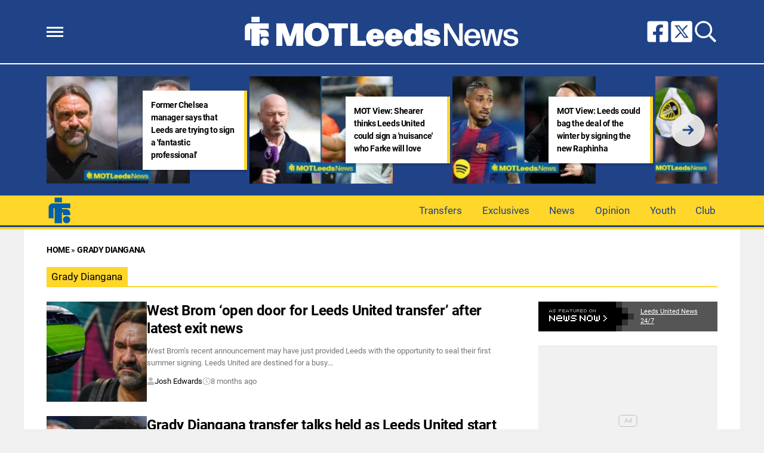

--- FILE ---
content_type: text/html; charset=UTF-8
request_url: https://motleedsnews.com/tag/grady-diangana/
body_size: 15940
content:
<!DOCTYPE html>
<html lang="en-GB"><head><meta charset="UTF-8"><meta name="viewport" content="width=device-width, initial-scale=1.0, user-scalable=1, minimum-scale=1.0, maximum-scale=5.0, viewport-fit=cover"><title>Grady Diangana Archives - MOT Leeds News</title><style>body{font-family:-apple-system,BlinkMacSystemFont,"Segoe UI",Roboto,Oxygen-Sans,Ubuntu,Cantarell,"Helvetica Neue",sans-serif;font-display:swap;-moz-osx-font-smoothing:grayscale}@font-face { font-family: 'Roboto'; font-style: normal; font-weight: 400; font-display: swap; src: url(https://fonts.gstatic.com/s/roboto/v30/KFOmCnqEu92Fr1Me5Q.ttf) format('truetype'); } @font-face { font-family: 'Roboto'; font-style: normal; font-weight: 700; font-display: swap; src: url(https://fonts.gstatic.com/s/roboto/v30/KFOlCnqEu92Fr1MmWUlvAw.ttf) format('truetype'); } :root{--header-font:"Roboto",sans-serif}h1,h2,h3,h4,h5,h6,.hf{font-family:var(--header-font);font-weight:bold;-moz-osx-font-smoothing:grayscale}:root{--grv-bg:240,240,240;--grv-body:255,255,255;--grv-text:0,0,0;--grv-light-text:118,118,118;--grv-lighter-text:160,160,160;--grv-panel:249,249,249;--grv-panel-bold:241,241,241;--grv-panel-strong:200,200,200;--primary-color:32,67,136;--primary-text:255,255,255;--primary-accent:255,214,42;--secondary-color:255,214,42;--secondary-text:0,0,0;--primary-accent-text:0,0,0;--menu:255, 214, 42;--menu-text:32,67,136;--menu-accent:32,67,136;--menu-accent-text:255,255,255;--footer:32,67,136;--footer-text:255,255,255;--heading:255,214,42;--fi-heading-text:0,0,0;--link:32,67,136;--link-accent:255,214,42;--header:32,67,136;--header-text:255,255,255;--grv-topic-title:255,214,42;--terms:255,214,42;--terms-text:0,0,0;--button:32,67,136;--button-accent:255,214,42;--button-text:255,255,255;--button-accent-text:0,0,0;}@media (prefers-color-scheme: dark) { :root { --grv-bg:0,0,0;--grv-body:20,20,20;--grv-text:255,255,255;--grv-light-text:140,140,140;--grv-lighter-text:100,100,100;--grv-panel:15,15,15;--grv-panel-bold:5,5,5;--grv-panel-strong:80,80,80;--link:255,214,42;--link-accent:32,67,136; }}html{line-height:1.15;-webkit-text-size-adjust:100%}body{margin:0}main{display:block}h1{font-size:2em;margin:.67em 0}hr{box-sizing:content-box;height:0;overflow:visible}pre{font-family:monospace,monospace;font-size:1em}abbr[title]{border-bottom:none;text-decoration:underline;text-decoration:underline dotted}b,strong{font-weight:bolder}code,kbd,samp{font-family:monospace,monospace;font-size:1em}small{font-size:80%}sub,sup{font-size:75%;line-height:0;position:relative;vertical-align:baseline}sub{bottom:-0.25em}sup{top:-0.5em}button,input,optgroup,select,textarea{font-family:inherit;font-size:100%;line-height:1.15;margin:0}button,input{overflow:visible}button,select{text-transform:none}button,[type=button],[type=reset],[type=submit]{-webkit-appearance:button}button::-moz-focus-inner,[type=button]::-moz-focus-inner,[type=reset]::-moz-focus-inner,[type=submit]::-moz-focus-inner{border-style:none;padding:0}button:-moz-focusring,[type=button]:-moz-focusring,[type=reset]:-moz-focusring,[type=submit]:-moz-focusring{outline:1px dotted ButtonText}fieldset{padding:.35em .75em .625em}legend{box-sizing:border-box;display:table;max-width:100%;padding:0;white-space:normal}progress{vertical-align:baseline}[type=number]::-webkit-inner-spin-button,[type=number]::-webkit-outer-spin-button{height:auto}[type=search]{-webkit-appearance:textfield;outline-offset:-2px}[type=search]::-webkit-search-decoration{-webkit-appearance:none}::-webkit-file-upload-button{-webkit-appearance:button;font:inherit}details{display:block}summary{display:list-item}:root{--page-margin:1.6rem;--minus-page-margin:-1.6rem;--page-width:120rem;--grv-ad-sticky:5px;--taboola-h:1000px;--taboola-single-h:390px;--related-h:1538px;--latest-h:3960px}@media(min-width: 500px){:root{--taboola-h:790px;--taboola-single-h:350px}}@media(min-width: 576px){:root{--related-h:1155px;--latest-h:1440px;--taboola-h:810px;--taboola-single-h:370px}}@media(min-width: 768px){:root{--page-margin:2.5rem;--minus-page-margin:-2.5rem;--related-h:1386px;--latest-h:1729px;--taboola-h:940px;--taboola-single-h:450px}}@media(min-width: 992px){:root{--page-margin:3.8rem;--minus-page-margin:-3.8rem;--taboola-h:840px;--taboola-single-h:380px}}@media(min-width: 1200px){:root{--taboola-h:1000px;--taboola-single-h:460px}}h1,h2,h3,h4,h5,h6{line-height:1.3}h1 a,h2 a,h3 a,h4 a,h5 a,h6 a{font-family:inherit}a{color:rgb(var(--grv-text))}.caption{position:absolute;right:0;bottom:0;background:rgba(var(--grv-text), 0.4);color:rgb(var(--grv-body));display:inline-block;text-align:right;padding:.25em}figcaption{color:rgb(var(--grv-light-text));font-size:.8em;font-style:italic}.banner-grad{background:linear-gradient(to bottom, rgba(0, 0, 0, 0.5) 0%, rgba(0, 0, 0, 0.25) 100%);position:absolute;top:0;left:0;right:0;bottom:0}.post-meta{display:flex;align-items:center;gap:.5em;line-height:1}.post-meta svg{width:1em;height:1em;display:block;flex:0 0 1em}.post-date{color:rgb(var(--grv-light-text));position:relative}.post-list .post-date{width:50%;overflow:hidden}.post-list .post-date time{--clamp-height: 1;display:-webkit-box;-webkit-line-clamp:var(--clamp, 1);-webkit-box-orient:vertical;overflow:hidden;min-height:calc(var(--clamp-height, 1.3em)*var(--clamp, 1))}.post-author a{text-decoration:none}.button{display:inline-block;border-radius:.25em;text-decoration:none;padding:.5em 1em;white-space:nowrap;text-align:center;color:rgb(var(--button-text));background-color:rgb(var(--button))}.input-group{border-radius:1em 0 0 1em;display:flex;align-items:center;background:rgb(var(--grv-body));padding-left:1em;gap:1em}.input-group svg{display:block;width:2em;height:2em}.input-group input[type=text]{flex:1;outline:0;border:none;background:rgb(var(--grv-body));color:rgb(var(--grv-text))}.input-group button{padding:1em 2em;text-transform:uppercase;background:rgb(var(--button));color:rgb(var(--button-text));border-width:0}.wp-block-getty-images-media>div,.wp-block-image>div{position:relative}article a img{width:100%;height:100%;object-fit:cover}.wp-block-getty-images-media img,.wp-block-image img,img.size-full,img.size-large,.single-article>p>img{max-width:100% !important;height:auto;display:block;margin:0 auto}.wp-block-gallery{display:block}.videoData{display:none}#sidebar .GRVMpuWrapper,#sidebar .GRVAd{margin:2em auto}#sidebar .GRVMpuWrapper .GRVAd{margin:0 auto}body.cpauthenticated .GRVMpuWrapper,body.cpauthenticated .GRVAd,body.cpauthenticated .GRVMultiVideo{display:none !important}.GRVAd.leaderboard-fixed{transform:translateY(300px) !important}.GRVAd.leaderboard-fixed.GRVAdHidden .GRVAdWrap{transform:translateY(0) !important}.GRVAd.leaderboard-fixed:not(.GRVAdHidden) .GRVAdWrap{transform:translateY(-300px) !important}body .GRVMpuWrapper{background:rgb(var(--grv-panel-bold))}body .GRVAdBG{background:rgba(var(--grv-body), 0.8)}body .GRVAdBBG{fill:rgba(var(--grv-body), 0.8)}body .GRVAd[data-ad-type=inimage]{padding:0 !important;margin:0;box-sizing:content-box;position:absolute;width:100%;bottom:0;z-index:2;background:none;border-bottom-width:0}body .GRVAd[data-ad-type=inimage]>div{transform-origin:top left;margin:0 auto}body .GRVAd[data-ad-type=inimage] iframe{margin:0 !important}.grv-revcontent>:first-child{background:#fff}.post-list a{text-decoration:none}.post-list h2{font-size:1.4em;letter-spacing:-0.4px;margin:.5em 0}.post-list>article:first-of-type{margin-top:0 !important}.post-list>:last-child{margin-bottom:0 !important}.post-list .topic-title+h2{margin-top:0 !important}.post-list article{margin:2em 0}.post-list .article-content:not(.inline)>:first-child{margin-top:0 !important}.post-list .article-content:not(.inline)>:last-child{margin-bottom:0 !important}.post-list .article-image{height:0;padding-bottom:56.25%;position:relative;background-color:rgb(var(--grv-panel-bold))}.post-list .article-image>a,.post-list .article-image img{display:block;width:100%;height:100%;position:absolute}.post-list .article-image img{object-fit:cover}.post-list .article-excerpt{color:rgb(var(--grv-light-text))}.post-list .no-posts p{font-size:1.6em}.post-list .topic-title{line-height:1;margin-top:.25em;margin-bottom:.25em}.post-list .topic-title a{color:rgb(var(--grv-topic-title));font-weight:700}@media(min-width: 768px){.content-panel:not(.content-list) .post-list .topic-title a{font-size:.8571428571em}}.related-list h2{margin:.5em 0;--clamp: 3;display:-webkit-box;-webkit-line-clamp:var(--clamp, 1);-webkit-box-orient:vertical;overflow:hidden;min-height:calc(var(--clamp-height, 1.3em)*var(--clamp, 1))}.related-list .article{margin:0}.related-list .article-content{margin-top:.7em}@media(min-width: 576px){.related-list .is-feature .article-image>a{position:absolute;display:block;left:0;right:0;top:0;bottom:0;border:3px solid rgb(var(--terms));border-radius:.5em;overflow:hidden;box-sizing:border-box}}.related-list .terms{padding-top:1em}.sidebar .related-list .terms{font-size:.8em}.related-list .terms>div{margin-left:-2em}.related-list .terms a{padding-left:3.5em;padding-right:1.5em}.related-list .terms a:hover{background:rgb(var(--terms))}.related-list .terms span{padding-left:0;padding-right:0}#dots-svg circle{fill:rgb(var(--grv-body))}.load-list{position:relative;overflow:hidden}.load-list:before{position:absolute;display:flex;align-items:center;justify-content:center;content:"";font-size:3em;background-color:rgb(var(--grv-panel-bold));inset:0;border-radius:.33em;color:rgb(var(--grv-body));font-weight:bold;text-align:center;padding:1em;margin:0 var(--page-margin)}.load-list .loading{position:absolute;display:block;top:50%;left:50%;transform:translate(-50%, -50%);opacity:.75}.load-list .article-details{height:1em}#sidebar .article-details{display:flex;gap:1em}#sidebar .related-list{overflow:hidden;display:grid;grid-template-columns:1fr;gap:2em}.archive-list .article-content{margin:1em var(--page-margin);font-size:1.4em}.archive-list .article-content p{font-size:.95em}.archive-list .article-details{display:flex;align-items:center;gap:1em;margin-top:1em}.latest-posts.title>:first-child{font-size:2.4em}@media(min-width: 576px){.post-list .article-image{border-radius:.5em;overflow:hidden}.load-list:before{margin:0}.archive-list .article{display:flex;gap:2em}.archive-list .article-image{flex:0 0 14em;width:14em;height:14em;padding-bottom:0}.archive-list .article-content{margin:0}}@media(min-width: 768px){.archive-list .article-content p{font-size:.8em}.archive-list .article-details{font-size:.8em}}.author-bio .grv-lp-image{width:12em}.author-social{font-size:1.6em;list-style:none;padding:0;display:flex;justify-content:center;gap:1em}.author-social svg{display:block;width:2em;height:2em}.author-social svg path{fill:rgb(var(--grv-panel-strong))}@media(min-width: 576px){.author-bio .grv-lp-image{width:10em}}@media(min-width: 768px){.author-social{justify-content:unset}}.widget-nn{margin-bottom:1.5em;background:#555}.widget-nn>a{font-size:.9em;display:flex;align-items:center;color:#fff}.widget-nn>a>:last-child{margin:0 1em}.widget-nn img{display:block}html{font-size:62.5%}body{background:rgb(var(--grv-bg));color:rgb(var(--grv-text));font-size:14px;font-size:1.4rem;line-height:1.5;position:relative}.content,#page-header,#hero-header{font-size:1rem;background-color:rgb(var(--grv-body))}@media(min-width: 768px){.content,#page-header,#hero-header{font-size:1.2rem}}.header-spacing>:first-child{margin-top:0 !important}.header-spacing>:last-child{margin-bottom:0 !important}.header-spacing>*{margin:1.5em var(--page-margin)}.header-spacing .terms,.header-spacing #hero{margin-left:0;margin-right:0}#page-header{padding-bottom:2em}#page-header.has-hero{padding-top:0 !important;padding-bottom:0 !important}.header-full #page-header{padding-top:2em}@media(min-width: 992px){#page-header{padding-top:2em}}#hero-header{padding-top:2em;padding-bottom:2em}.page-container,.header{position:relative}.content{display:grid;grid-template-areas:"main" "sidebar";grid-template-columns:1fr;padding-top:0;padding-bottom:4em}.grv-page-open+.content{padding-top:2em}@media(max-width: 767px){.header-full .grv-page-open+.content.no-margin{padding-top:0}}@media(max-width: 991px){#page:not(.header-full) .grv-page-open+.content{padding-top:0}}.content.is-single.is-banner{padding-bottom:0}.content.is-single.is-banner+.content{padding-top:4em}@media(min-width: 992px){.content.has-sidebar{grid-template-columns:auto 30rem;grid-template-rows:auto;column-gap:var(--page-margin);padding-right:var(--page-margin)}}.main{max-width:100%;min-width:100%}.main>*{margin:2em var(--page-margin)}@media(min-width: 992px){.has-sidebar .main>*{margin-right:0}}.main>.post-list+.post-list{margin-top:4em}@media(max-width: 767px){.main .banner,.main .banner-deluxe{margin-left:0;margin-right:0}}.main>:first-child{margin-top:0 !important}.main>:last-child{margin-bottom:0 !important}.main .title,.main .pagination{margin-top:4em}.main>.description{font-size:1.4em;margin-top:.5em;margin-bottom:.5em}@media(max-width: 575px){.main .post-list{margin-left:0;margin-right:0}}@media(max-width: 991px){.main .single-article{margin-left:0;margin-right:0}}@media(prefers-color-scheme: dark){body .header-logo a>*.light{display:none}body .header-logo a>*.dark{display:block}}#sidebar .sidebar-inner{position:sticky;top:var(--grv-ad-sticky, 0)}#sidebar .sidebar-inner>:first-child{margin-top:0 !important}@media(max-width: 991px){#sidebar{display:none}}.breadcrumbs a,.terms a{text-decoration:none;color:rgb(var(--grv-text));text-transform:uppercase;letter-spacing:-0.4px;font-weight:700}.breadcrumbs>*,.terms a{font-size:1.2em}.terms{overflow:hidden;padding-right:var(--page-margin)}.terms>div{margin:0 0 -0.24em -1rem}.terms a{display:inline-block !important;margin:0 .25em .2em 0;transform:skewX(-35deg);font-weight:300;color:rgb(var(--terms-text));background-color:rgba(var(--terms), 1);padding:0 var(--page-margin)}.terms span{padding:.25em 1rem;display:block;transform:skewX(35deg)}.terms .topic{color:rgb(var(--grv-text));background-color:rgba(var(--grv-panel-strong), 0.85)}.terms .home{background-color:rgb(var(--grv-text)) !important;color:rgb(var(--grv-body)) !important}.title{margin-top:1em;margin-bottom:1em;display:flex;align-items:center;gap:1em;text-transform:uppercase}.title a{color:rgb(var(--grv-text));text-decoration:none}.title>:first-child{margin:0;font-size:2em}body.home .title>:first-child{font-size:2.4em}.title span{flex:1;height:5px;background-color:rgb(var(--heading))}.more-in{font-size:1.6em}@media(min-width: 768px){.more-in{font-size:1.4em}}.page-description{font-size:1.4em}.page-description>:first-child{margin-top:0 !important}.page-description>:last-child{margin-bottom:0 !important}.page-description p{margin:1em 0}.page-description a:not(.button),.grv-lp a:not(.button){color:rgb(var(--link))}.search-page-form{font-size:1.2em}.search-page-form .input-group,.search-page-form .input-group input{background-color:rgb(var(--grv-panel-bold))}.search-page-form svg path{fill:rgb(var(--grv-text))}.search-form,.banner-container,.gutter-container,.mega-menu{display:none}@media(min-width: 1200px){#page{margin:0 auto;max-width:var(--page-width)}}.page-footer{color:rgb(var(--footer-text));background-color:rgb(var(--footer))}.footer{margin:0 auto;max-width:var(--page-width);padding:2em var(--page-margin) 10rem;box-sizing:border-box}.footer>div:first-child{display:grid;column-gap:2em}.footer>div:first-child>div{padding:1em}.footer ul,.footer ol{list-style:none;padding:0}.footer svg,.footer img{display:block;margin:0 auto}.footer a{color:rgb(var(--footer-text))}.footer-logo>a:first-child{margin-bottom:2em}.footer-logo a{display:block}.footer-social{text-align:center}.footer-social ul{line-height:1;display:flex;justify-content:center;align-items:center;flex-wrap:wrap}.footer-social ul a{display:block;margin:.25em .5em}.footer-social ul svg{width:2em;height:2em}.footer-menu ul{margin:0}.footer-menu ul li{padding:.25em 0;border-bottom:1px solid rgba(var(--footer-text), 0.1)}.footer-menu ul li:before{content:"›";font-size:1.2em;padding-right:.5em}.footer-menu ul li:last-child{border-bottom-width:0}.footer-menu ul li a{text-transform:uppercase;font-size:.9em;text-decoration:none}.footer-menu ul li button{color:rgb(var(--footer-text, #fff));text-transform:uppercase;font-size:.9em;cursor:pointer;background:none;border:none;padding:0}.footer-grv li{text-align:center;line-height:1.6}.footer-grv ul{margin:0}.footer-grv .grv-logo>*{height:auto;margin-top:.5em;margin-bottom:.5em}.grv-sustain{margin:1em auto}.grv-sustain a{display:flex;align-items:center;justify-content:center;gap:.75em;font-size:.8em}.grv-sustain svg{margin:0}.footer-menu .menu li{display:none}.footer-menu .menu li.menu-item{display:list-item}@media(max-width: 359px){.footer svg,.footer img{max-width:100%}}@media(min-width: 360px){.footer>div>div{padding:1em 2em}.footer-logo svg,.footer-logo img{max-width:270px;max-height:130px}.footer-grv svg,.footer-grv img{max-width:26rem}}@media(min-width: 768px){.footer{padding-bottom:14rem}}@media(min-width: 992px){.footer>div{grid-template-columns:repeat(3, 1fr)}.footer-social{text-align:left}.footer-social ul{justify-content:flex-start}}@media(min-width: 1200px){.footer-logo a{text-align:left}}.pagination a{color:rgb(var(--grv-text))}.pagination h2.screen-reader-text{display:none}.pagination .nav-links{font-size:1.4em;display:flex;flex-wrap:wrap;align-items:center;gap:.25em}.pagination .page-numbers{display:block;padding:.5em 1em;border:1px solid rgb(var(--grv-text));text-transform:uppercase;font-weight:700;text-decoration:none;transition:all .3s;white-space:nowrap;cursor:pointer}.pagination .page-numbers.dots{border-color:rgba(0,0,0,0)}.pagination .page-numbers:visited,.pagination .page-numbers:focus{color:rgb(var(--grv-text))}.pagination .page-numbers.current{background:rgb(var(--grv-text));color:rgb(var(--grv-body))}.pagination .page-numbers.archives{border-color:rgba(var(--grv-text), 0.5);background:rgba(var(--grv-text), 0.1);color:rgb(var(--grv-text));font-weight:400}.pagination .page-numbers.archives.current{background:rgba(var(--grv-text), 0.5)}.grv-lp:after{content:"";display:table;clear:both}.grv-lp div:last-of-type{margin-bottom:0}.grv-lp-details{margin:1.5em 0;overflow-wrap:break-word;word-break:break-word}.grv-lp-details div{font-size:1.4em;padding:.5em 0;border-bottom:1px solid rgba(var(--grv-text), 0.05)}.grv-lp-details div:first-child{padding-top:0}.grv-lp-details div:last-child{border-width:0;padding-bottom:0}.grv-lp-details dt{width:8em;font-weight:bold;flex:0 0 8em}.grv-lp-image{position:relative;text-align:center;margin:1.5em auto;max-width:100%;width:75%;font-size:1.4em}.grv-lp-image img{width:100%;height:auto;display:block;border-radius:.5em;overflow:hidden}.grv-lp-image div{font-size:1.2rem;padding:.25em 0;color:#767676}.grv-lp-details dd{margin:0}.grv-lp-desc{margin:1.5em 0}.grv-lp-desc>*{font-size:1.4em;margin:1.5em 0}.grv-lp-desc>:last-child{margin-bottom:0}.grv-lp>:last-child{margin-bottom:0}.grv-lp-title{margin-top:2em}@media(min-width: 360px){.grv-lp-details div{display:flex;gap:.5em}}@media(min-width: 576px){.grv-lp-image{width:250px;float:right;margin:0 0 0 1.5em}}@media(min-width: 768px){.grv-lp-image{width:300px}}.grv-lpt>div{font-size:1.4em;width:100%;overflow:hidden}.grv-lpt>div>div{height:0;padding:0;transition:all .15s;display:none}.grv-lpt input{display:none}.grv-lpt label{display:flex;justify-content:space-between;align-items:center;font-weight:bold;cursor:pointer;padding:.5em 0}.content .grv-lpt label{border-bottom:1px solid rgba(var(--grv-text), 0.05)}.grv-lpt svg{display:block;width:1em;height:1em;margin-left:1em;transition:transform .35s}.grv-lp svg path{stroke:rgb(var(--grv-text))}.grv-lpt input:checked~div{height:auto;display:block}.content .grv-lpt input:checked~div{padding:1em 0}.grv-lpt input:checked+label svg{transform:rotate(90deg)}.grv-lp .grv-lpt{margin:1.5em 0}.grv-lp .grv-lpt>div>div :last-child{margin-bottom:0}.grv-lp .grv-lpt label{border-bottom:1px solid rgba(var(--grv-text), 0.05)}.archive-list .is-featured{position:relative;padding:2em var(--page-margin);padding-top:3em;margin-bottom:3em;background-color:rgb(var(--primary-accent))}.archive-list .is-featured a,.archive-list .is-featured p,.archive-list .is-featured .post-date{color:rgb(var(--primary-text))}.archive-list .is-featured .article-image{border-radius:.5em;overflow:hidden}.archive-list .is-featured .article-image,.archive-list .is-featured .article-content{margin:0;position:relative}.archive-list .is-featured:before{display:block;content:"";inset:0;position:absolute;background-color:rgb(var(--primary-color));transform:translate(0, 1em)}@media(min-width: 576px){.archive-list .is-featured{background-color:rgb(var(--primary-accent));margin-left:var(--minus-page-margin);margin-right:var(--minus-page-margin)}}@media(min-width: 768px){.archive-list .is-featured{padding-top:3em;margin-bottom:3em}.archive-list .is-featured:before{transform:translate(1em, 1em);right:1em}}@media(min-width: 992px){.archive-list .is-featured{margin-right:-1em;padding-right:1em}.archive-list .is-featured:before{right:0}}.header{background-color:rgb(var(--header))}.header-full .header{border-bottom:4px solid rgb(var(--secondary-color))}.header ul{list-style:none;padding:0}.header-sep{height:2px;background:rgb(var(--header-text))}.flyout-menu.mob-hide{display:none}.header-grid{position:relative;max-width:1200px;margin:0 auto;box-sizing:border-box;padding:0 var(--page-margin);display:flex;gap:1em;align-items:center}.header-grid svg,.header-grid img{display:block}.header-hamburger{flex:1;display:flex;justify-content:flex-start;align-items:center;gap:1.5em}.header-menu-icon{width:2em;height:1.7rem;cursor:pointer;position:relative;outline:none}.header-menu-icon>div,.header-menu-icon:before,.header-menu-icon:after{content:"";position:absolute;width:100%;left:0;height:3px;background:rgb(var(--header-text));transition:all .32s}.header-menu-icon>div{top:7px}.header-menu-icon:before{top:0}.header-menu-icon:after{bottom:0}.header-search svg{width:1.6em;height:1.6em}.header-search path{fill:rgb(var(--header-text))}.header-social{flex:1}.header-social ul{display:flex;gap:.5em;justify-content:flex-end}.header-social svg{width:2em;height:2em}.header-social svg path{fill:rgb(var(--header-text))}@media(min-width: 768px){.header-social ul{gap:.75em}.header-social svg{width:2.4em;height:2.4em}}@media(min-width: 992px){.header-social ul{gap:1em}.header-social svg{width:2.85em;height:2.85em}}.header-logo{flex-grow:0;margin:2em 0}.header-logo a{display:table;max-width:573px;margin:0 auto}.header-logo a>*{height:5rem;width:auto;max-width:100%;display:none}.header-logo a>.light{display:block}.header-logo.landscape a>*{height:3rem}.header-logo.portrait a>*{height:7rem}@media(min-width: 768px){.header-logo.landscape a>*{height:4rem}.header-logo.portrait a>*{height:8.4rem}}@media(min-width: 992px){.header-logo.landscape a>*{height:5rem}}@media(prefers-color-scheme: dark){.header-logo a>.light{display:none}.header-logo a>.dark{display:block}}.header-min-logo{position:absolute;margin-left:var(--page-margin);width:3.6em;height:3.6em}.header-min-logo a{display:block}.header-min-logo svg,.header-min-logo img{display:block;width:100%;height:100%}.header-menu{position:relative;background-color:rgb(var(--menu))}.fi-border .header-menu{border-bottom:2px solid rgb(var(--header))}@media(max-width: 991px){.header-menu{display:none}}body>.header .header-menu{width:100%}body>.header .header-menu>div{max-width:var(--page-width);margin:0 auto}.header-menu .menu{margin:0 calc(var(--page-margin) - 1em) 0 var(--page-margin);text-align:right}.header-menu .menu>li{display:inline-block;text-align:left}.header-menu .sub-menu{display:none}.header-menu .menu a{font-size:1.2em;line-height:1;display:block;text-decoration:none;color:rgb(var(--menu-text));padding:1em}.header-carousel{height:220px;display:none;max-width:1200px;margin:0 auto;padding:0 var(--page-margin);box-sizing:border-box}@media(min-width: 992px){.header-carousel{display:block}}.hc-carousel>div:first-child{position:relative}.hc-carousel .hide{display:none}.hc-list{height:180px;display:flex;padding:20px 0;gap:1.5em}.hc-list:before{background-color:rgb(var(--header))}#list-arrow-svg path{fill:rgb(var(--link))}.post-list .article-image{border-radius:0}.post-list .topic-title{margin-top:.25em;margin-bottom:.25em}.post-list .topic-title a{color:rgb(var(--grv-body));font-weight:100;background:rgb(var(--grv-text));text-transform:uppercase;font-size:.8em;padding-left:.4em;padding-right:.4em}.terms a{position:relative;transform:none;margin:0 .25em .25em 0}.terms a:nth-child(n+2){padding-left:1em;padding-right:1em}.terms span{transform:none}.title{gap:0;align-items:flex-end}.title>:first-child{text-transform:none;font-weight:lighter;background-color:rgb(var(--heading));color:rgb(var(--fi-heading-text, 255, 255, 255));padding:.4em .5em;font-size:1.4em !important}.title a{color:rgb(var(--fi-heading-text, 255, 255, 255))}.title span{display:block;height:2px}.bm-company-logo{background-color:#000;display:inline-block;margin:.5em 0}.grv-taboola{height:auto !important}.newsletter iframe{height:420px}</style><link rel="preload" href="https://motleedsnews.com/wp-content/themes/grv-media/css/deferred-carousel-custom.css?ver=1.20.53" as="style" onload="this.onload=null;this.rel='stylesheet'"><noscript><link rel="stylesheet" href="https://motleedsnews.com/wp-content/themes/grv-media/css/deferred-carousel-custom.css?ver=1.20.53"></noscript><link rel="preload" href="https://motleedsnews.com/wp-content/themes/football-insider-247/css/deferred-carousel.css?ver=1.3.6" as="style" onload="this.onload=null;this.rel='stylesheet'"><noscript><link rel="stylesheet" href="https://motleedsnews.com/wp-content/themes/football-insider-247/css/deferred-carousel.css?ver=1.3.6"></noscript><meta name='robots' content='index, follow, max-image-preview:large, max-snippet:-1, max-video-preview:-1' /><script type="application/ld+json">{"@context":"http://schema.org","@graph":[{"@type":"NewsMediaOrganization","@id":"https://motleedsnews.com/#organization","name":"MOT Leeds News","url":"https://motleedsnews.com/","sameAs":["https://www.facebook.com/MOTLeedsNews/","https://twitter.com/motleedsnews"],"logo":{"@type":"ImageObject","@id":"https://motleedsnews.com/#logo","inLanguage":"en-GB","url":"","contentUrl":"","width":"318","height":"60","caption":"MOT Leeds News"},"image":{"@id":"https://motleedsnews.com/#logo"}},{"@type":"WebSite","@id":"https://motleedsnews.com/#website","url":"https://motleedsnews.com/","name":"MOT Leeds News","description":"For the best Leeds United news on the web","inLanguage":"en-GB","publisher":{"@id":"https://motleedsnews.com/#organization"}},{"@type":"CollectionPage","@id":"https://motleedsnews.com/tag/grady-diangana/#webpage","url":"https://motleedsnews.com/tag/grady-diangana/","name":"Grady Diangana","isPartOf":{"@id":"https://motleedsnews.com/#website"},"datePublished":"2025-05-21T15:10:00+01:00","dateModified":"2025-05-21T15:10:00+01:00","description":"For the best Leeds United news on the web","breadcrumb":{"@id":"https://motleedsnews.com/tag/grady-diangana/#breadcrumb"},"inLanguage":"en-GB"},{"@type":"BreadcrumbList","@id":"https://motleedsnews.com/tag/grady-diangana/#breadcrumb","itemListElement":[{"@type":"ListItem","position":1,"name":"Home","item":"https://motleedsnews.com/"},{"@type":"ListItem","position":2,"name":"Grady Diangana","item":"https://motleedsnews.com/tag/grady-diangana/"}]}]}</script><link rel="canonical" href="https://motleedsnews.com/tag/grady-diangana/" /><meta property="og:locale" content="en_GB" /><meta property="og:type" content="article" /><meta property="og:title" content="Grady Diangana Archives - MOT Leeds News" /><meta property="og:url" content="https://motleedsnews.com/tag/grady-diangana/" /><meta property="og:site_name" content="MOT Leeds News" /><meta name="twitter:card" content="summary_large_image" /><link rel='dns-prefetch' href='//motleedsnews.com' /><script id="motle-ready">window.advanced_ads_ready=function(e,a){a=a||"complete";var d=function(e){return"interactive"===a?"loading"!==e:"complete"===e};d(document.readyState)?e():document.addEventListener("readystatechange",(function(a){d(a.target.readyState)&&e()}),{once:"interactive"===a})},window.advanced_ads_ready_queue=window.advanced_ads_ready_queue||[];</script><script src="https://motleedsnews.com/wp-content/themes/grv-media/js/app.js?ver=1.20.53" async></script><script>window.PushlySDK=window.PushlySDK||[];function pushly(){window.PushlySDK.push(arguments)}pushly("load",{domainKey:"vCqBpe6A5XOakZC67ajarmZSrJE2DMnzqUfl",sw:"/wp-content/plugins/prop/assets/pushly-sdk-worker.js"});let h=document.head||document.getElementsByTagName("head")[0],s=document.createElement("script");s.async=true;s.src="https://cdn.p-n.io/pushly-sdk.min.js?domain_key=vCqBpe6A5XOakZC67ajarmZSrJE2DMnzqUfl";h.insertBefore(s,h.firstChild);</script><script>window.prop_context = {"page":{"type":"archive","tags":["Grady Diangana"]}};</script><meta name="theme-color" content="#204388"><script>if(navigator&&navigator.serviceWorker){navigator.serviceWorker.register("/grv-sw-3.js");}</script><script>window.dataLayer=window.dataLayer||[];dataLayer.push({"primary_category_slug": "none","primary_category_name": "none","author": "none","author_id": "0","post_date": "2025-05-21","tags": []});</script><link rel="icon" href="/favicon.ico" sizes="32x32"><link rel="icon" href="/icon.svg" type="image/svg+xml"><link rel="apple-touch-icon" href="/apple-touch-icon.png"><link rel="manifest" href="/manifest.webmanifest"><style>.GRVAd,.GRVMpuWrapper{text-align:center;margin-left:auto;margin-right:auto;padding:0}.GRVAd.mobile,.GRVMpuWrapper.mobile{display:none;}.GRVMpuWrapper{max-width:440px;min-height:600px;border-style:solid;border-color:#dddddd;border-width:1px 0;position:relative;background:#f9f9f9}.GRVMpuWrapper .GRVAd{min-height:250px;position:sticky;top:0}.GRVMpuWrapper .GRVAd:before{content:"Ad";position:absolute;top:50%;left:50%;display:inline-block;padding:4px 8px;font-size:10px;color:#bbb;border:1px solid #bbb;border-radius:5px;line-height:1;transform:translateX(-50%) translateY(-50%)}.GRVMpuWrapper .GRVAd>div{position:relative}.GRVMpuWrapper .GRVAd.mobile{top:var(--grv-ad-sticky,20px)}@media (max-width:990px){.GRVAd.mobile,.GRVMpuWrapper.mobile{display:block}#sidebar .GRVAd,.sidebar .GRVAd,.sidebar .GRVMpuWrapper,#sidebar .GRVMpuWrapper{display:none}}</style><link rel="preload" as="script" href="https://prop.motleedsnews.com/loader.js?v=3.0.2"><script data-cfasync="false" async src="https://prop.motleedsnews.com/loader.js?v=3.0.2"></script><script>window.GRVAdsConfig=window.GRVAdsConfig||{};window.GRVAdsConfig.gptSegmentCallback=function(){return["home "];};window.GRVAdsConfig.skinBreak=9999999;window.GRVAdsConfig.skinBreakNarrow=9999999;window.GRVTimeSinceText = {"year":["year ago","years ago"],"month":["month ago","months ago"],"day":["day ago","days ago"],"hour":["hour ago","hours ago"],"min":["min ago","mins ago"],"now":["Now"]};</script></head><body class="archive tag tag-grady-diangana tag-10652 header-full header-fixed aa-prefix-motle-"> <script>window.dataLayer=window.dataLayer||[];if(location.search){const v=new URLSearchParams(location.search);(["source","medium","campaign"]).forEach(k=>{if(v.get("utm_"+k)){dataLayer["utm_"+k]=v.get("utm_"+k);}})}</script><script id="pageinfo" class="gtm">if(!/callback=in/.test(window.location.search)){window.dataLayer.push({"event":"pageview","cd1":"1.20.53","cd2":"none","cd3":"none","cd6":"2025-05-21","cd4":"web"})}</script><script id="grvchartbeat">window._grvChartbeat=window._grvChartbeat||[];window._grvChartbeat.push({sections:'none',authors:'none',id:0});</script><script>if(!/callback=in/.test(window.location.search)){(function(){grvGetChartbeatData=(id)=>{for(let i=_grvChartbeat.length-1;i>=0;i--){if(!id||_grvChartbeat[i].id==id)return _grvChartbeat[i];}};var cbData=grvGetChartbeatData();var _sf_async_config=window._sf_async_config=(window._sf_async_config||{});_sf_async_config.uid=67112;_sf_async_config.domain='motleedsnews.com';_sf_async_config.useCanonical=true;_sf_async_config.useCanonicalDomain=true;_sf_async_config.sections=cbData.sections;_sf_async_config.authors=cbData.authors;})();}</script><script>(function(w,d,s,l,i){w[l]=w[l]||[];w[l].push({'gtm.start':new Date().getTime(),event:'gtm.js'});var f=d.getElementsByTagName(s)[0],j=d.createElement(s),dl=l!='dataLayer'?'&l='+l:'';j.async=true;j.src='https://www.googletagmanager.com/gtm.js?id='+i+dl;f.parentNode.insertBefore(j,f);})(window,document,'script','dataLayer','GTM-MDTK9JJ');(function(d,s,i){if(!/callback=in/.test(window.location.search)){var e=d.createElement(s);var n=d.getElementsByTagName(s)[0];e.type="text/javascript";e.async=true;e.src="//static.chartbeat.com/js/chartbeat.js";n.parentNode.insertBefore(e,n);}})(document,"script","GTM-MDTK9JJ");</script> <div class="header fi-border"> <div class="header-grid"> <div class="header-hamburger"> <div class="header-menu-icon" aria-label="Menu" role="button" tabindex="0"> <div class="menu-icon-inner"></div> </div> </div> <div class="header-logo landscape"> <a href="https://motleedsnews.com" title="MOT Leeds News"> <img  class="light dark landscape" width="320" height="77" src="https://motleedsnews.com/wp-content/themes/football-insider-247/logo/3/primary-logo.svg?ver=1.3.6" alt="" > </a> </div> <div class="header-social"> <div> <ul><li><a rel="nofollow noopener noreferrer" class="facebook" href="https://www.facebook.com/MOTLeedsNews/" title="MOT Leeds News on Facebook"><svg width="28" height="28" xmlns="http://www.w3.org/2000/svg" viewBox="0 0 448 512"><path fill="#ffffff" d="M400 32H48A48 48 0 0 0 0 80v352a48 48 0 0 0 48 48h137.25V327.69h-63V256h63v-54.64c0-62.15 37-96.48 93.67-96.48 27.14 0 55.52 4.84 55.52 4.84v61h-31.27c-30.81 0-40.42 19.12-40.42 38.73V256h68.78l-11 71.69h-57.78V480H400a48 48 0 0 0 48-48V80a48 48 0 0 0-48-48z"/></svg></a></li><li><a rel="nofollow noopener noreferrer" class="twitter" href="https://twitter.com/motleedsnews" title="MOT Leeds News on Twitter"><svg width="28" height="28" viewBox="0 0 512 512" xmlns="http://www.w3.org/2000/svg"><g fill="none" fill-rule="evenodd"><path d="M435.143 28C462.116 28 484 49.884 484 76.857v358.286C484 462.116 462.116 484 435.143 484H76.857C49.884 484 28 462.116 28 435.143V76.857C28 49.884 49.884 28 76.857 28zm-230.564 94.64H108.61l109.254 146.084-111.669 120.635h40.148l89.46-96.646 72.281 96.646h95.968L288.886 235.374l104.348-112.733h-40.147l-82.14 88.74-66.368-88.74zm-11.8 23.548l164.294 219.624h-37.204L155.577 146.188h37.203z" fill="#FFF"/></g></svg></a></li> <li> <div class="search-container" aria-label="Search" role="button" tabindex="0"><svg xmlns="http://www.w3.org/2000/svg" width="28" height="28" viewBox="0 0 28 28"><path fill="#FFF" d="M26.328 24.394 20.4 18.467a.58.58 0 0 0-.415-.17h-.644a10.13 10.13 0 0 0 2.47-6.641c0-5.61-4.545-10.156-10.155-10.156S1.5 6.046 1.5 11.656s4.546 10.156 10.156 10.156c2.539 0 4.858-.933 6.64-2.471v.644a.6.6 0 0 0 .17.415l5.928 5.928c.23.23.6.23.83 0l1.104-1.104c.23-.23.23-.6 0-.83m-14.672-4.926a7.81 7.81 0 0 1-7.812-7.812 7.81 7.81 0 0 1 7.812-7.812 7.81 7.81 0 0 1 7.812 7.812 7.81 7.81 0 0 1-7.812 7.812"/></svg></div> </li> </ul> </div> </div> </div> <div class="header-sep"></div> <div class="header-carousel"> <div class="hc-carousel carousel-js" data-mode="post"> <div> <div class="c-buttons hide"> <div class="prev hide"><svg width="20" height="20"><use href="#list-arrow-svg"></use></svg></div> <div class="next"><svg width="20" height="20"><use href="#list-arrow-svg"></use></svg></div> </div> <div class="post-list load-list hc-list c-list-js" data-url="/wp-json/v2/posts/carousel" data-internal="1" data-mode="carousel"> <svg class="loading" width="118" height="36" viewBox="0 0 118 36"><use href="#fi-dots-svg"></use></svg> </div> </div> </div> </div> <div class="header-menu" style="border-width:3px"> <div> <div class="mob-hide"> <div class="header-min-logo"><a href="https://motleedsnews.com"><img  width="44" height="50" style="width:44px" src="https://motleedsnews.com/wp-content/themes/football-insider-247/logo/3/minimal-logo.svg?ver=1.3.6" alt="" ></a></div> <ul id="menu-main" class="menu"><li class="menu-item vert-transfers"><a href="https://motleedsnews.com/category/transfers/">Transfers</a></li><li class="menu-item vert-exclusives"><a href="https://motleedsnews.com/category/exclusives/">Exclusives</a></li><li class="menu-item vert-news"><a href="https://motleedsnews.com/category/news/">News</a><ul class="sub-menu"><li class="menu-item"><a href="https://motleedsnews.com/category/matchday/">Matchday</a></li><li class="menu-item"><a href="https://motleedsnews.com/category/finance/">Finance</a></li></ul></li><li class="menu-item vert-opinion"><a href="https://motleedsnews.com/category/opinion/">Opinion</a><ul class="sub-menu"><li class="menu-item"><a href="https://motleedsnews.com/category/tactics/">Stats &amp; Tactics</a></li></ul></li><li class="menu-item vert-youth"><a href="https://motleedsnews.com/category/youth/">Youth</a></li><li class="menu-item vert-home"><a href="https://motleedsnews.com/club/">Club</a><ul class="sub-menu"><li class="menu-item"><a href="https://motleedsnews.com/category/youth/">Youth</a></li><li class="menu-item"><a href="https://motleedsnews.com/owners/">Owners</a></li><li class="menu-item"><a href="https://motleedsnews.com/stadium/">Stadium</a></li><li class="menu-item"><a href="https://motleedsnews.com/legends/">Legends</a></li><li class="menu-item"><a href="https://motleedsnews.com/honours/">Honours</a></li><li class="menu-item"><a href="https://motleedsnews.com/womens-team/">Women’s Team</a></li></ul></li></ul> </div> </div> </div></div><div class="flyout-menu header-menu-inner mob-hide"> <div> <div class="flyout-button"> <div class="header-menu-icon" aria-label="Menu" role="button" tabindex="0"> <div class="menu-icon-inner"></div> </div> </div> <div class="flyout-menu-inner" data-url="/wp-json/v2/menu/flyout"> <svg class="loading" width="118" height="36" viewBox="0 0 116 36"><use href="#dots-svg"></use></svg> </div> </div> <svg style="display:none" version="2.0"><defs> <symbol id="fi-dots-svg" viewBox="0 0 116 36" xmlns="http://www.w3.org/2000/svg"><g fill="#D8D8D8"><circle cx="58" cy="18" r="18"/><circle cx="18" cy="18" r="18"/><circle cx="98" cy="18" r="18"/></g></symbol> <symbol id="fi-flyout-arrow" xmlns="http://www.w3.org/2000/svg" viewBox="0 0 19 36"><path stroke="#000" stroke-width="6" fill="none" d="M1.6 1.8L16 18 1.6 34"/></symbol> </defs></svg></div> <div class="page-container"> <div class="gutter-container gutter-left"><div><div id="grv-left-gutter"></div></div></div> <div class="gutter-container gutter-right"><div><div id="grv-right-gutter"></div></div></div> <div id="page" class="header-full"> <div class="banner-container"><div id="grv-banner"></div></div> <main id="main-content"><span class="grv-page-open" hidden></span><div id="page-header" class="header-spacing"><div class="breadcrumbs"><a href="https://motleedsnews.com/">Home</a><span> » </span><a href="https://motleedsnews.com/tag/grady-diangana/">Grady Diangana</a></div> <div class="title" id="page-title"> <h1>Grady Diangana</h1> <span></span> </div></div> <div class="content has-sidebar"> <div class="main"> <div class="post-list archive-list"> <article class="article"> <div class="article-image"> <a href="https://motleedsnews.com/opinion/west-brom-open-door-for-leeds-united-transfer-after-latest-exit-news/"><img width="750" height="421" src="https://motleedsnews.com/static/uploads/3/2025/05/Farke-Hawthorns-750x421.jpg" class="attachment-medium-square size-medium-square wp-post-image" alt="Farke, Hawthorns" layout="fill" sizes="(min-width: 768px) 168px, (min-width: 576px) 140px, 100vw" style="object-position: 50% 20%" loading="eager" decoding="async" fetchpriority="high" srcset="https://motleedsnews.com/static/uploads/3/2025/05/Farke-Hawthorns-750x421.jpg 750w, https://motleedsnews.com/static/uploads/3/2025/05/Farke-Hawthorns-300x169.jpg 300w, https://motleedsnews.com/static/uploads/3/2025/05/Farke-Hawthorns-1024x575.jpg 1024w, https://motleedsnews.com/static/uploads/3/2025/05/Farke-Hawthorns-768x432.jpg 768w, https://motleedsnews.com/static/uploads/3/2025/05/Farke-Hawthorns-1140x641.jpg 1140w" /></a> </div> <div class="article-content"> <h2> <a href="https://motleedsnews.com/opinion/west-brom-open-door-for-leeds-united-transfer-after-latest-exit-news/">West Brom &#8216;open door for Leeds United transfer&#8217; after latest exit news</a> </h2><div class="article-excerpt"><p>West Brom&#8217;s recent announcement may have just provided Leeds with the opportunity to seal their first summer signing. Leeds United are destined for a busy<em>&#8230;</em></p></div> <div class="article-details"> <div class="post-meta post-author"> <svg width="14" height="14"><use href="#user-svg" /></svg> <a href="https://motleedsnews.com/author/joshedwards/">Josh Edwards</a> </div> <div class="post-meta post-date"> <svg width="14" height="14"><use href="#clock-svg" /></svg> <div><time class="time-ago" datetime="2025-05-21T15:10:00+01:00" data-time="1747836600">May 21, 2025</time></div> </div> </div> </div></article><article class="article"> <div class="article-image"> <a href="https://motleedsnews.com/transfers/grady-diangana-transfer-talks-held-as-leeds-united-start-preparations/"><img width="750" height="421" src="https://motleedsnews.com/static/uploads/3/2025/04/Leeds-Diagana-Marathe-750x421.jpg" class="attachment-medium-square size-medium-square wp-post-image" alt="Leeds United chairman Paraag Marathe and West Brom forward Grady Diangana" layout="fill" sizes="(min-width: 768px) 168px, (min-width: 576px) 140px, 100vw" style="object-position: 50% 20%" loading="lazy" decoding="async" srcset="https://motleedsnews.com/static/uploads/3/2025/04/Leeds-Diagana-Marathe-750x421.jpg 750w, https://motleedsnews.com/static/uploads/3/2025/04/Leeds-Diagana-Marathe-300x169.jpg 300w, https://motleedsnews.com/static/uploads/3/2025/04/Leeds-Diagana-Marathe-1024x575.jpg 1024w, https://motleedsnews.com/static/uploads/3/2025/04/Leeds-Diagana-Marathe-768x432.jpg 768w, https://motleedsnews.com/static/uploads/3/2025/04/Leeds-Diagana-Marathe-1140x641.jpg 1140w" /></a> </div> <div class="article-content"> <h2> <a href="https://motleedsnews.com/transfers/grady-diangana-transfer-talks-held-as-leeds-united-start-preparations/">Grady Diangana transfer talks held as Leeds United start preparations</a> </h2><div class="article-excerpt"><p>Leeds United eye West Brom forward Grady Diangana ahead of the upcoming transfer window after winning Premier League promotion. The Whites thrashed Stoke City 6-0<em>&#8230;</em></p></div> <div class="article-details"> <div class="post-meta post-author"> <svg width="14" height="14"><use href="#user-svg" /></svg> <a href="https://motleedsnews.com/author/aheedabrar/">Aheed Abrar</a> </div> <div class="post-meta post-date"> <svg width="14" height="14"><use href="#clock-svg" /></svg> <div><time class="time-ago" datetime="2025-04-28T15:40:00+01:00" data-time="1745851200">Apr 28, 2025</time></div> </div> </div> </div></article><article class="article"> <div class="article-image"> <a href="https://motleedsnews.com/transfers/leeds-united-still-in-for-diangana-as-preferred-west-brom-exit-route-named/"><img width="750" height="421" src="https://motleedsnews.com/static/uploads/3/2025/04/Daniel-Farke-Grady-Diangana-Leeds-750x421.png" class="attachment-medium-square size-medium-square wp-post-image" alt="Grady Diangana, Leeds United, Daniel Farke" layout="fill" sizes="(min-width: 768px) 168px, (min-width: 576px) 140px, 100vw" style="object-position: 50% 20%" loading="lazy" decoding="async" srcset="https://motleedsnews.com/static/uploads/3/2025/04/Daniel-Farke-Grady-Diangana-Leeds-750x421.png 750w, https://motleedsnews.com/static/uploads/3/2025/04/Daniel-Farke-Grady-Diangana-Leeds-300x169.png 300w, https://motleedsnews.com/static/uploads/3/2025/04/Daniel-Farke-Grady-Diangana-Leeds-1024x575.png 1024w, https://motleedsnews.com/static/uploads/3/2025/04/Daniel-Farke-Grady-Diangana-Leeds-768x432.png 768w, https://motleedsnews.com/static/uploads/3/2025/04/Daniel-Farke-Grady-Diangana-Leeds-1140x641.png 1140w" /></a> </div> <div class="article-content"> <h2> <a href="https://motleedsnews.com/transfers/leeds-united-still-in-for-diangana-as-preferred-west-brom-exit-route-named/">Leeds United still in for Diangana as preferred West Brom exit route named</a> </h2><div class="article-excerpt"><p>Leeds United have received an update on their pursuit of West Brom ace Grady Diangana. After promotion was secured on Easter Monday, all eyes now<em>&#8230;</em></p></div> <div class="article-details"> <div class="post-meta post-author"> <svg width="14" height="14"><use href="#user-svg" /></svg> <a href="https://motleedsnews.com/author/jackdawson/">Jack Dawson</a> </div> <div class="post-meta post-date"> <svg width="14" height="14"><use href="#clock-svg" /></svg> <div><time class="time-ago" datetime="2025-04-27T20:07:52+01:00" data-time="1745780872">Apr 27, 2025</time></div> </div> </div> </div></article><article class="article"> <div class="article-image"> <a href="https://motleedsnews.com/news/grady-diangana-transfer-david-prutton-reacts-to-leeds-united-news/"><img width="750" height="421" src="https://motleedsnews.com/static/uploads/3/2025/04/Grady-Diangana-David-Prutton-Leeds-United-750x421.jpg" class="attachment-medium-square size-medium-square wp-post-image" alt="Grady Diangana, David Prutton" layout="fill" sizes="(min-width: 768px) 168px, (min-width: 576px) 140px, 100vw" style="object-position: 50% 20%" loading="lazy" decoding="async" srcset="https://motleedsnews.com/static/uploads/3/2025/04/Grady-Diangana-David-Prutton-Leeds-United-750x421.jpg 750w, https://motleedsnews.com/static/uploads/3/2025/04/Grady-Diangana-David-Prutton-Leeds-United-300x169.jpg 300w, https://motleedsnews.com/static/uploads/3/2025/04/Grady-Diangana-David-Prutton-Leeds-United-1024x575.jpg 1024w, https://motleedsnews.com/static/uploads/3/2025/04/Grady-Diangana-David-Prutton-Leeds-United-768x432.jpg 768w, https://motleedsnews.com/static/uploads/3/2025/04/Grady-Diangana-David-Prutton-Leeds-United-1140x641.jpg 1140w" /></a> </div> <div class="article-content"> <h2> <a href="https://motleedsnews.com/news/grady-diangana-transfer-david-prutton-reacts-to-leeds-united-news/">Grady Diangana transfer: David Prutton reacts to Leeds United news</a> </h2><div class="article-excerpt"><p>Grady Diangana is being linked with a move to Leeds United ahead of the expiration of his contract at West Brom. The summer transfer window<em>&#8230;</em></p></div> <div class="article-details"> <div class="post-meta post-author"> <svg width="14" height="14"><use href="#user-svg" /></svg> <a href="https://motleedsnews.com/author/dakirthanveer/">Dakir Thanveer</a> </div> <div class="post-meta post-date"> <svg width="14" height="14"><use href="#clock-svg" /></svg> <div><time class="time-ago" datetime="2025-04-10T10:10:00+01:00" data-time="1744276200">Apr 10, 2025</time></div> </div> </div> </div></article><article class="article"> <div class="article-image"> <a href="https://motleedsnews.com/transfers/diangana-wants-leeds-transfer-as-west-brom-exit-developments-emerge/"><img width="750" height="421" src="https://motleedsnews.com/static/uploads/3/2025/04/Daniel-Farke-Grady-Diangana-Leeds-750x421.png" class="attachment-medium-square size-medium-square wp-post-image" alt="Grady Diangana, Leeds United, Daniel Farke" layout="fill" sizes="(min-width: 768px) 168px, (min-width: 576px) 140px, 100vw" style="object-position: 50% 20%" loading="lazy" decoding="async" srcset="https://motleedsnews.com/static/uploads/3/2025/04/Daniel-Farke-Grady-Diangana-Leeds-750x421.png 750w, https://motleedsnews.com/static/uploads/3/2025/04/Daniel-Farke-Grady-Diangana-Leeds-300x169.png 300w, https://motleedsnews.com/static/uploads/3/2025/04/Daniel-Farke-Grady-Diangana-Leeds-1024x575.png 1024w, https://motleedsnews.com/static/uploads/3/2025/04/Daniel-Farke-Grady-Diangana-Leeds-768x432.png 768w, https://motleedsnews.com/static/uploads/3/2025/04/Daniel-Farke-Grady-Diangana-Leeds-1140x641.png 1140w" /></a> </div> <div class="article-content"> <h2> <a href="https://motleedsnews.com/transfers/diangana-wants-leeds-transfer-as-west-brom-exit-developments-emerge/">Diangana wants Leeds transfer as West Brom exit developments emerge</a> </h2><div class="article-excerpt"><p>Leeds could pull off a swoop for West Brom star Grady Diangana in the summer. Daniel Farke&#8217;s side are hoping to secure a return to<em>&#8230;</em></p></div> <div class="article-details"> <div class="post-meta post-author"> <svg width="14" height="14"><use href="#user-svg" /></svg> <a href="https://motleedsnews.com/author/declancarr/">Declan Carr</a> </div> <div class="post-meta post-date"> <svg width="14" height="14"><use href="#clock-svg" /></svg> <div><time class="time-ago" datetime="2025-04-06T07:49:19+01:00" data-time="1743922159">Apr 6, 2025</time></div> </div> </div> </div></article><article class="article"> <div class="article-image"> <a href="https://motleedsnews.com/transfers/leeds-united-in-late-summer-hunt-to-sign-grady-diangana-as-west-brom-make-transfer-decision/"><img width="750" height="515" src="https://motleedsnews.com/static/uploads/3/2023/08/Grady-Diangana-750x515.jpg" class="attachment-medium-square size-medium-square wp-post-image" alt="Leeds United" layout="fill" sizes="(min-width: 768px) 168px, (min-width: 576px) 140px, 100vw" style="object-position: 50% 20%" loading="lazy" decoding="async" srcset="https://motleedsnews.com/static/uploads/3/2023/08/Grady-Diangana-750x515.jpg 750w, https://motleedsnews.com/static/uploads/3/2023/08/Grady-Diangana-300x206.jpg 300w, https://motleedsnews.com/static/uploads/3/2023/08/Grady-Diangana-1024x703.jpg 1024w, https://motleedsnews.com/static/uploads/3/2023/08/Grady-Diangana-768x527.jpg 768w, https://motleedsnews.com/static/uploads/3/2023/08/Grady-Diangana-1140x783.jpg 1140w" /></a> </div> <div class="article-content"> <h2> <a href="https://motleedsnews.com/transfers/leeds-united-in-late-summer-hunt-to-sign-grady-diangana-as-west-brom-make-transfer-decision/">Leeds United in late summer hunt to sign Grady Diangana as West Brom make transfer decision</a> </h2><div class="article-excerpt"><p>Leeds United are in the hunt to secure a late deal for West Brom forward Grady Diangana, according to Alan Nixon. The Sun journalist reported<em>&#8230;</em></p></div> <div class="article-details"> <div class="post-meta post-author"> <svg width="14" height="14"><use href="#user-svg" /></svg> <a href="https://motleedsnews.com/author/jamesmurray/">James Murray</a> </div> <div class="post-meta post-date"> <svg width="14" height="14"><use href="#clock-svg" /></svg> <div><time class="time-ago" datetime="2023-08-27T12:15:08+01:00" data-time="1693134908">Aug 27, 2023</time></div> </div> </div> </div></article><article class="article"> <div class="article-image"> <a href="https://motleedsnews.com/news/leeds-united-transfer-target-grady-diangana-to-be-left-out-of-west-brom-squad-for-elland-road-showdown/"><img width="750" height="515" src="https://motleedsnews.com/static/uploads/3/2023/08/Grady-Diangana-750x515.jpg" class="attachment-medium-square size-medium-square wp-post-image" alt="Leeds United" layout="fill" sizes="(min-width: 768px) 168px, (min-width: 576px) 140px, 100vw" style="object-position: 50% 20%" loading="lazy" decoding="async" srcset="https://motleedsnews.com/static/uploads/3/2023/08/Grady-Diangana-750x515.jpg 750w, https://motleedsnews.com/static/uploads/3/2023/08/Grady-Diangana-300x206.jpg 300w, https://motleedsnews.com/static/uploads/3/2023/08/Grady-Diangana-1024x703.jpg 1024w, https://motleedsnews.com/static/uploads/3/2023/08/Grady-Diangana-768x527.jpg 768w, https://motleedsnews.com/static/uploads/3/2023/08/Grady-Diangana-1140x783.jpg 1140w" /></a> </div> <div class="article-content"> <h2> <a href="https://motleedsnews.com/news/leeds-united-transfer-target-grady-diangana-to-be-left-out-of-west-brom-squad-for-elland-road-showdown/">Leeds United transfer target Grady Diangana to be left out of West Brom squad for Elland Road showdown</a> </h2><div class="article-excerpt"><p>West Brom forward Grady Diangana is set to be left out of the matchday squad to face Leeds United on Friday 18 August, according to<em>&#8230;</em></p></div> <div class="article-details"> <div class="post-meta post-author"> <svg width="14" height="14"><use href="#user-svg" /></svg> <a href="https://motleedsnews.com/author/anthonyonifade/">Anthony Onifade</a> </div> <div class="post-meta post-date"> <svg width="14" height="14"><use href="#clock-svg" /></svg> <div><time class="time-ago" datetime="2023-08-18T08:10:00+01:00" data-time="1692342600">Aug 18, 2023</time></div> </div> </div> </div></article><article class="article"> <div class="article-image"> <a href="https://motleedsnews.com/exclusives/leeds-united-move-for-west-brom-winger-grady-diangana-mooted-as-other-attacking-areas-required/"><img width="750" height="515" src="https://motleedsnews.com/static/uploads/3/2023/07/Grady-Diangana-750x515.jpg" class="attachment-medium-square size-medium-square wp-post-image" alt="Leeds United" layout="fill" sizes="(min-width: 768px) 168px, (min-width: 576px) 140px, 100vw" style="object-position: 50% 20%" loading="lazy" decoding="async" srcset="https://motleedsnews.com/static/uploads/3/2023/07/Grady-Diangana-750x515.jpg 750w, https://motleedsnews.com/static/uploads/3/2023/07/Grady-Diangana-300x206.jpg 300w, https://motleedsnews.com/static/uploads/3/2023/07/Grady-Diangana-1024x703.jpg 1024w, https://motleedsnews.com/static/uploads/3/2023/07/Grady-Diangana-768x527.jpg 768w, https://motleedsnews.com/static/uploads/3/2023/07/Grady-Diangana-1140x783.jpg 1140w" /></a> </div> <div class="article-content"> <h2> <a href="https://motleedsnews.com/exclusives/leeds-united-move-for-west-brom-winger-grady-diangana-mooted-as-other-attacking-areas-required/">Leeds United move for West Brom winger Grady Diangana mooted as other attacking areas required</a> </h2><div class="article-excerpt"><p>We’re delighted to welcome former England goalkeeper Paul Robinson as our exclusive columnist as each week he’ll be giving his views on the biggest talking<em>&#8230;</em></p></div> <div class="article-details"> <div class="post-meta post-author"> <svg width="14" height="14"><use href="#user-svg" /></svg> <a href="https://motleedsnews.com/author/paulrobinson/">MOT Leeds News speaking to Paul Robinson</a> </div> <div class="post-meta post-date"> <svg width="14" height="14"><use href="#clock-svg" /></svg> <div><time class="time-ago" datetime="2023-08-14T07:10:00+01:00" data-time="1691993400">Aug 14, 2023</time></div> </div> </div> </div></article><article class="article"> <div class="article-image"> <a href="https://motleedsnews.com/news/grady-diangana-expected-to-leave-west-brom-as-leeds-united-want-to-sign-him-ben-jacobs/"><img width="750" height="515" src="https://motleedsnews.com/static/uploads/3/2023/07/Grady-Diangana-750x515.jpg" class="attachment-medium-square size-medium-square wp-post-image" alt="Leeds United" layout="fill" sizes="(min-width: 768px) 168px, (min-width: 576px) 140px, 100vw" style="object-position: 50% 20%" loading="lazy" decoding="async" srcset="https://motleedsnews.com/static/uploads/3/2023/07/Grady-Diangana-750x515.jpg 750w, https://motleedsnews.com/static/uploads/3/2023/07/Grady-Diangana-300x206.jpg 300w, https://motleedsnews.com/static/uploads/3/2023/07/Grady-Diangana-1024x703.jpg 1024w, https://motleedsnews.com/static/uploads/3/2023/07/Grady-Diangana-768x527.jpg 768w, https://motleedsnews.com/static/uploads/3/2023/07/Grady-Diangana-1140x783.jpg 1140w" /></a> </div> <div class="article-content"> <h2> <a href="https://motleedsnews.com/news/grady-diangana-expected-to-leave-west-brom-as-leeds-united-want-to-sign-him-ben-jacobs/">Grady Diangana expected to leave West Brom as Leeds United want to sign him &#8211; Ben Jacobs</a> </h2><div class="article-excerpt"><p>Grady Diangana is likely to leave West Brom this summer because of the &#8220;high volume of interest&#8221; there is in a deal, including from Leeds<em>&#8230;</em></p></div> <div class="article-details"> <div class="post-meta post-author"> <svg width="14" height="14"><use href="#user-svg" /></svg> <a href="https://motleedsnews.com/author/georgeoverhill/">George Overhill</a> </div> <div class="post-meta post-date"> <svg width="14" height="14"><use href="#clock-svg" /></svg> <div><time class="time-ago" datetime="2023-08-07T12:10:00+01:00" data-time="1691406600">Aug 7, 2023</time></div> </div> </div> </div></article><article class="article"> <div class="article-image"> <a href="https://motleedsnews.com/opinion/leeds-united-must-not-waste-money-as-grady-diangana-transfer-news-drops/"><img width="750" height="515" src="https://motleedsnews.com/static/uploads/3/2023/08/Grady-Diangana-750x515.jpg" class="attachment-medium-square size-medium-square wp-post-image" alt="Leeds United" layout="fill" sizes="(min-width: 768px) 168px, (min-width: 576px) 140px, 100vw" style="object-position: 50% 20%" loading="lazy" decoding="async" srcset="https://motleedsnews.com/static/uploads/3/2023/08/Grady-Diangana-750x515.jpg 750w, https://motleedsnews.com/static/uploads/3/2023/08/Grady-Diangana-300x206.jpg 300w, https://motleedsnews.com/static/uploads/3/2023/08/Grady-Diangana-1024x703.jpg 1024w, https://motleedsnews.com/static/uploads/3/2023/08/Grady-Diangana-768x527.jpg 768w, https://motleedsnews.com/static/uploads/3/2023/08/Grady-Diangana-1140x783.jpg 1140w" /></a> </div> <div class="article-content"> <h2> <a href="https://motleedsnews.com/opinion/leeds-united-must-not-waste-money-as-grady-diangana-transfer-news-drops/">Leeds United must not waste money as Grady Diangana transfer news drops</a> </h2><div class="article-excerpt"><p>Leeds United have been linked with a move for West Brom winger Grady Diangana this summer, according to the Express and Star. The newspaper reported<em>&#8230;</em></p></div> <div class="article-details"> <div class="post-meta post-author"> <svg width="14" height="14"><use href="#user-svg" /></svg> <a href="https://motleedsnews.com/author/dancarter/">Dan Carter</a> </div> <div class="post-meta post-date"> <svg width="14" height="14"><use href="#clock-svg" /></svg> <div><time class="time-ago" datetime="2023-08-04T09:10:00+01:00" data-time="1691136600">Aug 4, 2023</time></div> </div> </div> </div></article><article class="article"> <div class="article-image"> <a href="https://motleedsnews.com/transfers/leeds-united-not-interested-in-manchester-united-defender-brandon-williams-or-west-brom-winger-grady-diangana/"><img width="750" height="515" src="https://motleedsnews.com/static/uploads/3/2023/07/Resizing-template-2023-07-13T080303.105-750x515.jpg" class="attachment-medium-square size-medium-square wp-post-image" alt="" layout="fill" sizes="(min-width: 768px) 168px, (min-width: 576px) 140px, 100vw" style="object-position: 50% 20%" loading="lazy" decoding="async" srcset="https://motleedsnews.com/static/uploads/3/2023/07/Resizing-template-2023-07-13T080303.105-750x515.jpg 750w, https://motleedsnews.com/static/uploads/3/2023/07/Resizing-template-2023-07-13T080303.105-300x206.jpg 300w, https://motleedsnews.com/static/uploads/3/2023/07/Resizing-template-2023-07-13T080303.105-1024x703.jpg 1024w, https://motleedsnews.com/static/uploads/3/2023/07/Resizing-template-2023-07-13T080303.105-768x527.jpg 768w, https://motleedsnews.com/static/uploads/3/2023/07/Resizing-template-2023-07-13T080303.105-1140x783.jpg 1140w" /></a> </div> <div class="article-content"> <h2> <a href="https://motleedsnews.com/transfers/leeds-united-not-interested-in-manchester-united-defender-brandon-williams-or-west-brom-winger-grady-diangana/">Leeds United not interested in Manchester United defender Brandon Williams or West Brom winger Grady Diangana</a> </h2><div class="article-excerpt"><p>Leeds are not interested in signing Brandon Williams or Grady Diangana this summer, according to the Yorkshire Evening Post. Writing on their official website (2<em>&#8230;</em></p></div> <div class="article-details"> <div class="post-meta post-author"> <svg width="14" height="14"><use href="#user-svg" /></svg> <a href="https://motleedsnews.com/author/danielfeliciano/">Daniel Feliciano</a> </div> <div class="post-meta post-date"> <svg width="14" height="14"><use href="#clock-svg" /></svg> <div><time class="time-ago" datetime="2023-08-03T08:10:00+01:00" data-time="1691046600">Aug 3, 2023</time></div> </div> </div> </div></article><article class="article"> <div class="article-image"> <a href="https://motleedsnews.com/opinion/leicester-city-transfer-news-provides-boost-in-leeds-united-pursuit-of-grady-diangana/"><img width="750" height="515" src="https://motleedsnews.com/static/uploads/3/2023/08/Grady-Diangana-750x515.jpg" class="attachment-medium-square size-medium-square wp-post-image" alt="Leeds United" layout="fill" sizes="(min-width: 768px) 168px, (min-width: 576px) 140px, 100vw" style="object-position: 50% 20%" loading="lazy" decoding="async" srcset="https://motleedsnews.com/static/uploads/3/2023/08/Grady-Diangana-750x515.jpg 750w, https://motleedsnews.com/static/uploads/3/2023/08/Grady-Diangana-300x206.jpg 300w, https://motleedsnews.com/static/uploads/3/2023/08/Grady-Diangana-1024x703.jpg 1024w, https://motleedsnews.com/static/uploads/3/2023/08/Grady-Diangana-768x527.jpg 768w, https://motleedsnews.com/static/uploads/3/2023/08/Grady-Diangana-1140x783.jpg 1140w" /></a> </div> <div class="article-content"> <h2> <a href="https://motleedsnews.com/opinion/leicester-city-transfer-news-provides-boost-in-leeds-united-pursuit-of-grady-diangana/">Leicester City transfer news provides boost in Leeds United pursuit of Grady Diangana</a> </h2><div class="article-excerpt"><p>Leeds United could be handed a boost in their pursuit of West Brom winger Grady Diangana, as Leicester City are in talks with Crystal Palace<em>&#8230;</em></p></div> <div class="article-details"> <div class="post-meta post-author"> <svg width="14" height="14"><use href="#user-svg" /></svg> <a href="https://motleedsnews.com/author/callumoconnell/">Callum O'Connell</a> </div> <div class="post-meta post-date"> <svg width="14" height="14"><use href="#clock-svg" /></svg> <div><time class="time-ago" datetime="2023-08-02T12:40:00+01:00" data-time="1690976400">Aug 2, 2023</time></div> </div> </div> </div></article><article class="article"> <div class="article-image"> <a href="https://motleedsnews.com/transfers/leeds-united-want-to-sign-grady-diangana-as-7m-west-brom-exit-news-emerges/"><img width="750" height="515" src="https://motleedsnews.com/static/uploads/3/2023/07/Grady-Diangana-750x515.jpg" class="attachment-medium-square size-medium-square wp-post-image" alt="Leeds United" layout="fill" sizes="(min-width: 768px) 168px, (min-width: 576px) 140px, 100vw" style="object-position: 50% 20%" loading="lazy" decoding="async" srcset="https://motleedsnews.com/static/uploads/3/2023/07/Grady-Diangana-750x515.jpg 750w, https://motleedsnews.com/static/uploads/3/2023/07/Grady-Diangana-300x206.jpg 300w, https://motleedsnews.com/static/uploads/3/2023/07/Grady-Diangana-1024x703.jpg 1024w, https://motleedsnews.com/static/uploads/3/2023/07/Grady-Diangana-768x527.jpg 768w, https://motleedsnews.com/static/uploads/3/2023/07/Grady-Diangana-1140x783.jpg 1140w" /></a> </div> <div class="article-content"> <h2> <a href="https://motleedsnews.com/transfers/leeds-united-want-to-sign-grady-diangana-as-7m-west-brom-exit-news-emerges/">Leeds United want to sign Grady Diangana as £7m West Brom exit news emerges</a> </h2><div class="article-excerpt"><p>Leeds United are interested in signing West Brom winger Grady Diangana, according to the Express and Star. The newspaper reported (1 August) that the Whites<em>&#8230;</em></p></div> <div class="article-details"> <div class="post-meta post-author"> <svg width="14" height="14"><use href="#user-svg" /></svg> <a href="https://motleedsnews.com/author/joeroberts/">Joe Roberts</a> </div> <div class="post-meta post-date"> <svg width="14" height="14"><use href="#clock-svg" /></svg> <div><time class="time-ago" datetime="2023-08-02T07:10:00+01:00" data-time="1690956600">Aug 2, 2023</time></div> </div> </div> </div></article> </div> </div> <aside id="sidebar" class="sidebar"> <div class="sidebar-inner"> <div class="widget-nn"> <a href="https://www.newsnow.co.uk/h/Sport/Football/Championship/Leeds+United" target="newsnow" title="Click here for more Leeds United news from NewsNow" rel="nofollow"> <div><img src="https://www.footballinsider247.com/static/uploads/1/2019/11/newsnow_f_ab.gif" alt="Leeds United News Now" width="160" height="50" /></div> <div>Leeds United News 24/7</div> </a></div><div class="GRVMpuWrapper"> <div class="GRVAd" data-ad-type="primary-mpu" data-ad-label="mpu" data-ad-sizemapping="mpu" data-ad-refreshmapping="always"></div> </div> <div class="post-list related-list load-list" data-url="https://motleedsnews.com/wp-json/grv-media/v1/posts?per_page=10&category_id=11" data-mode="sidebar" data-shuffle="true"></div> </div></aside> </div></main></div></div><div class="page-footer"><div id="search-container" class="search-form"> <div> <form method="get" action="https://motleedsnews.com" _lpchecked="1"> <div class="close"> <svg width="24" height="24" xmlns="http://www.w3.org/2000/svg" viewBox="0 0 24 24"><path d="M12 0c6.627 0 12 5.373 12 12s-5.373 12-12 12S0 18.627 0 12 5.373 0 12 0zm4.19 5.69L12 9.878l-4.19-4.19-2.12 2.122L9.878 12l-4.19 4.19 2.122 2.12L12 14.122l4.19 4.19 2.12-2.122L14.122 12l4.19-4.19-2.122-2.12z" fill="#FFF"/></svg> <span class="close-text">Close</span> </div> <div class="input-group"> <span class="search-icon"><svg xmlns="http://www.w3.org/2000/svg" viewBox="0 0 512 512"><path d="M508.5 468.9L387.1 347.5c-2.3-2.3-5.3-3.5-8.5-3.5h-13.2c31.5-36.5 50.6-84 50.6-136C416 93.1 322.9 0 208 0S0 93.1 0 208s93.1 208 208 208c52 0 99.5-19.1 136-50.6v13.2c0 3.2 1.3 6.2 3.5 8.5l121.4 121.4c4.7 4.7 12.3 4.7 17 0l22.6-22.6c4.7-4.7 4.7-12.3 0-17zM208 368c-88.4 0-160-71.6-160-160S119.6 48 208 48s160 71.6 160 160-71.6 160-160 160z"/></svg></span> <input type="text" name="s" autocomplete="off" placeholder="Search" title="Search for:" value=""> <button type="submit">Search</button> </div></form> </div></div><footer class="footer"> <div> <div class="footer-logo"> <a class="db" href="https://motleedsnews.com" title="MOT Leeds News"> <img width="320" height="77" loading="lazy"  src="https://motleedsnews.com/wp-content/themes/football-insider-247/logo/3/footer-logo.svg?ver=1.2.19" alt="" > </a> <div class="footer-social"> <ul><li><a rel="nofollow noopener noreferrer" class="facebook" href="https://www.facebook.com/MOTLeedsNews/" title="MOT Leeds News on Facebook"><svg width="28" height="28" xmlns="http://www.w3.org/2000/svg" viewBox="0 0 448 512"><path fill="#ffffff" d="M400 32H48A48 48 0 0 0 0 80v352a48 48 0 0 0 48 48h137.25V327.69h-63V256h63v-54.64c0-62.15 37-96.48 93.67-96.48 27.14 0 55.52 4.84 55.52 4.84v61h-31.27c-30.81 0-40.42 19.12-40.42 38.73V256h68.78l-11 71.69h-57.78V480H400a48 48 0 0 0 48-48V80a48 48 0 0 0-48-48z"/></svg></a></li><li><a rel="nofollow noopener noreferrer" class="twitter" href="https://twitter.com/motleedsnews" title="MOT Leeds News on X"><svg width="28" height="28" viewBox="0 0 512 512" xmlns="http://www.w3.org/2000/svg"><g fill="none" fill-rule="evenodd"><path d="M435.143 28C462.116 28 484 49.884 484 76.857v358.286C484 462.116 462.116 484 435.143 484H76.857C49.884 484 28 462.116 28 435.143V76.857C28 49.884 49.884 28 76.857 28zm-230.564 94.64H108.61l109.254 146.084-111.669 120.635h40.148l89.46-96.646 72.281 96.646h95.968L288.886 235.374l104.348-112.733h-40.147l-82.14 88.74-66.368-88.74zm-11.8 23.548l164.294 219.624h-37.204L155.577 146.188h37.203z" fill="#FFF"/></g></svg></a></li></ul> </div> </div> <div class="footer-menu"><div class="menu-footer-menu-container"><ul id="menu-footer-menu" class="menu"><li class="menu-item vert-home"><a href="https://motleedsnews.com/about-us/">About MOT Leeds News</a></li><li class="menu-item vert-home"><a href="https://motleedsnews.com/whatsapp-channel/">WhatsApp Channel</a></li><li class="menu-item vert-home"><a href="https://motleedsnews.com/editorial-team/">The Team</a></li><li class="menu-item vert-home"><a href="https://motleedsnews.com/editorial-policy/">Editorial Policy</a></li><li class="menu-item vert-home"><a href="https://motleedsnews.com/privacy-policy/">Privacy Policy</a></li><li class="menu-item vert-home"><a href="https://motleedsnews.com/contact-us/">Contact</a></li><li class="menu-item "><a href="javascript:GRVAds.showConsentTool(2)">Privacy Settings</a></li></ul></div></div> <div class="footer-grv"> <ul> <li>Breaking Media Ltd</li> <li> <a class="bm-company-logo" href="https://www.footballinsider247.com" target="_blank" rel="noreferrer" title="Football Insider 247"> <img width="142" height="20" src="https://motleedsnews.com/wp-content/themes/football-insider-247/logo/company-logo.png" alt="" > </a> </li> <li>1 The Green,</li> <li>Richmond,</li> <li>Surrey, TW9 1PL</li> <li>Company number: 09336548</li> </ul> </div> </div></footer><script>window.GRVImagePlaceholder="https:\/\/motleedsnews.com\/wp-content\/themes\/grv-media\/img\/placeholder.svg"</script><svg style="display:none" version="2.0"><defs><symbol id="user-white-svg" viewBox="0 0 448 512"><path fill="#ffffff"  d="M224 256c70.7 0 128-57.3 128-128S294.7 0 224 0 96 57.3 96 128s57.3 128 128 128zm89.6 32h-16.7c-22.2 10.2-46.9 16-72.9 16s-50.6-5.8-72.9-16h-16.7C60.2 288 0 348.2 0 422.4V464c0 26.5 21.5 48 48 48h352c26.5 0 48-21.5 48-48v-41.6c0-74.2-60.2-134.4-134.4-134.4z"/></symbol><symbol id="clock-white-svg" viewBox="0 0 512 512"><path fill="#ffffff" d="M256 8C119 8 8 119 8 256s111 248 248 248 248-111 248-248S393 8 256 8zm0 448c-110.5 0-200-89.5-200-200S145.5 56 256 56s200 89.5 200 200-89.5 200-200 200zm61.8-104.4l-84.9-61.7c-3.1-2.3-4.9-5.9-4.9-9.7V116c0-6.6 5.4-12 12-12h32c6.6 0 12 5.4 12 12v141.7l66.8 48.6c5.4 3.9 6.5 11.4 2.6 16.8L334.6 349c-3.9 5.3-11.4 6.5-16.8 2.6z"/></symbol><symbol id="user-svg" viewBox="0 0 448 512"><path fill="#bdbdbd"  d="M224 256c70.7 0 128-57.3 128-128S294.7 0 224 0 96 57.3 96 128s57.3 128 128 128zm89.6 32h-16.7c-22.2 10.2-46.9 16-72.9 16s-50.6-5.8-72.9-16h-16.7C60.2 288 0 348.2 0 422.4V464c0 26.5 21.5 48 48 48h352c26.5 0 48-21.5 48-48v-41.6c0-74.2-60.2-134.4-134.4-134.4z"/></symbol><symbol id="clock-svg" viewBox="0 0 512 512"><path fill="#bdbdbd" d="M256 8C119 8 8 119 8 256s111 248 248 248 248-111 248-248S393 8 256 8zm0 448c-110.5 0-200-89.5-200-200S145.5 56 256 56s200 89.5 200 200-89.5 200-200 200zm61.8-104.4l-84.9-61.7c-3.1-2.3-4.9-5.9-4.9-9.7V116c0-6.6 5.4-12 12-12h32c6.6 0 12 5.4 12 12v141.7l66.8 48.6c5.4 3.9 6.5 11.4 2.6 16.8L334.6 349c-3.9 5.3-11.4 6.5-16.8 2.6z"/></symbol><symbol id="dots-svg" viewBox="0 0 116 36" xmlns="http://www.w3.org/2000/svg"><g fill="#D8D8D8"><circle cx="58" cy="18" r="18"/><circle cx="18" cy="18" r="18"/><circle cx="98" cy="18" r="18"/></g></symbol><symbol id="list-arrow-svg" viewBox="0 0 64 64"><path fill="#000" d="M61.041 29.707L39.373 8.001a3.26 3.26 0 00-2.322-.959c-.88 0-1.704.34-2.322.959l-1.967 1.971a3.268 3.268 0 00-.958 2.326c0 .88.34 1.734.958 2.354l12.641 12.689H5.241A3.209 3.209 0 002 30.576v2.787c0 1.814 1.431 3.377 3.241 3.377h40.304L32.762 49.501a3.218 3.218 0 00-.958 2.305c0 .879.34 1.695.958 2.314l1.967 1.964c.619.62 1.442.958 2.322.958a3.26 3.26 0 002.322-.961l21.668-21.705c.62-.622.961-1.452.958-2.333a3.262 3.262 0 00-.958-2.336z"/></symbol></defs></svg><div class="GRVAd" data-ad-type="primary-leaderboard" data-ad-fixedMapping="leaderboard" data-ad-sizemapping="leaderboardNoBillboard" data-ad-refreshMapping="always" data-ad-label="leaderboard"></div> <script>!function(){window.advanced_ads_ready_queue=window.advanced_ads_ready_queue||[],advanced_ads_ready_queue.push=window.advanced_ads_ready;for(var d=0,a=advanced_ads_ready_queue.length;d<a;d++)advanced_ads_ready(advanced_ads_ready_queue[d])}();</script></div></body></html>


--- FILE ---
content_type: image/svg+xml
request_url: https://motleedsnews.com/wp-content/themes/football-insider-247/logo/3/minimal-logo.svg?ver=1.3.6
body_size: -92
content:
<svg xmlns="http://www.w3.org/2000/svg" width="44" height="50"><g fill="#0060A9" fill-rule="evenodd"><path fill-rule="nonzero" d="M33.572 46.552c3.36 0 6.083-2.666 6.083-5.955 0-3.288-2.723-5.954-6.083-5.954s-6.083 2.666-6.083 5.954c0 3.289 2.723 5.955 6.083 5.955"/><path d="M25.864 21.643v.902c0 .19.156.342.35.342h6.521c3.82 0 6.92 3.034 6.92 6.777v3.047c0 .19-.155.342-.35.342H27.839a.344.344 0 0 1-.35-.342v-3.898a.344.344 0 0 0-.35-.342h-.92a.345.345 0 0 0-.35.342V46.21c0 .19-.155.341-.35.341H13.727a.344.344 0 0 1-.35-.341V21.643a.344.344 0 0 0-.349-.342h-.922a.344.344 0 0 0-.35.342V37.98c0 .19-.154.342-.349.342H3.798a.345.345 0 0 1-.35-.342V19.946c0-3.74 3.1-6.773 6.92-6.773h1.384l27.55-.004c.195 0 .35.152.35.342v7.444c0 .19-.155.342-.35.342H26.214a.344.344 0 0 0-.35.342z"/><path fill-rule="nonzero" d="M13.726 3.448h11.79c.193 0 .348.152.348.342v7.444c0 .19-.155.342-.349.342H13.726a.344.344 0 0 1-.35-.342V3.79c0-.19.156-.342.35-.342"/></g></svg>